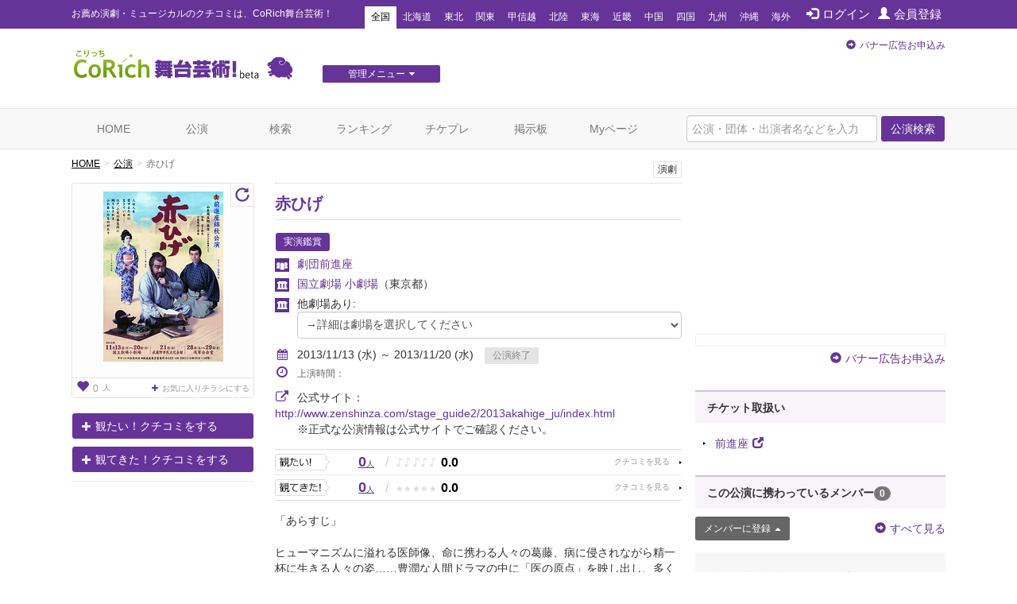

--- FILE ---
content_type: text/html; charset=utf-8
request_url: https://www.google.com/recaptcha/api2/aframe
body_size: 266
content:
<!DOCTYPE HTML><html><head><meta http-equiv="content-type" content="text/html; charset=UTF-8"></head><body><script nonce="5c_PbknTuUamLq8lkrwN4w">/** Anti-fraud and anti-abuse applications only. See google.com/recaptcha */ try{var clients={'sodar':'https://pagead2.googlesyndication.com/pagead/sodar?'};window.addEventListener("message",function(a){try{if(a.source===window.parent){var b=JSON.parse(a.data);var c=clients[b['id']];if(c){var d=document.createElement('img');d.src=c+b['params']+'&rc='+(localStorage.getItem("rc::a")?sessionStorage.getItem("rc::b"):"");window.document.body.appendChild(d);sessionStorage.setItem("rc::e",parseInt(sessionStorage.getItem("rc::e")||0)+1);localStorage.setItem("rc::h",'1768829372410');}}}catch(b){}});window.parent.postMessage("_grecaptcha_ready", "*");}catch(b){}</script></body></html>

--- FILE ---
content_type: text/javascript;charset=UTF-8
request_url: https://s-rtb.send.microad.jp/ad?spot=a91440aaf1ffb8e92edbad5a6e19321b&cb=microadCompass.AdRequestor.callback&url=https%3A%2F%2Fstage.corich.jp%2Fstage%2F51516&vo=true&mimes=%5B100%2C300%2C301%2C302%5D&cbt=a4d3c0fec9efe8019bd6724160&pa=false&ar=false&ver=%5B%22compass.js.v1.20.1%22%5D
body_size: 160
content:
microadCompass.AdRequestor.callback({"spot":"a91440aaf1ffb8e92edbad5a6e19321b","sequence":"2","impression_id":"6492410196377648971"})

--- FILE ---
content_type: text/javascript;charset=UTF-8
request_url: https://s-rtb.send.microad.jp/ad?spot=2f677c3516dd8f1f7e12696b488d44fe&cb=microadCompass.AdRequestor.callback&url=https%3A%2F%2Fstage.corich.jp%2Fstage%2F51516&vo=true&mimes=%5B100%2C300%2C301%2C302%5D&cbt=b2a473e9d84b58019bd6724111&pa=false&ar=false&ver=%5B%22compass.js.v1.20.1%22%5D
body_size: 160
content:
microadCompass.AdRequestor.callback({"spot":"2f677c3516dd8f1f7e12696b488d44fe","sequence":"2","impression_id":"6491410196377648971"})

--- FILE ---
content_type: text/javascript;charset=UTF-8
request_url: https://s-rtb.send.microad.jp/ad?spot=cf1d963b5ca8a56004feba3cfa304e53&cb=microadCompass.AdRequestor.callback&url=https%3A%2F%2Fstage.corich.jp%2Fstage%2F51516&vo=true&mimes=%5B100%2C300%2C301%2C302%5D&cbt=bb0b91e8d80c38019bd672413a&pa=false&ar=false&ver=%5B%22compass.js.v1.20.1%22%5D
body_size: 160
content:
microadCompass.AdRequestor.callback({"spot":"cf1d963b5ca8a56004feba3cfa304e53","sequence":"2","impression_id":"6491510196377648971"})

--- FILE ---
content_type: text/javascript;charset=UTF-8
request_url: https://s-rtb.send.microad.jp/ad?spot=8c3f211eec6c843616fb13eb86c373b2&cb=microadCompass.AdRequestor.callback&url=https%3A%2F%2Fstage.corich.jp%2Fstage%2F51516&vo=true&mimes=%5B100%2C300%2C301%2C302%5D&cbt=62a348311d4024019bd67240d7&pa=false&ar=false&ver=%5B%22compass.js.v1.20.1%22%5D
body_size: 162
content:
microadCompass.AdRequestor.callback({"spot":"8c3f211eec6c843616fb13eb86c373b2","sequence":"2","impression_id":"6387810196377648971"})

--- FILE ---
content_type: text/javascript;charset=UTF-8
request_url: https://s-rtb.send.microad.jp/ad?spot=6df4aa8dbbf5de8e409df2976e9e667c&cb=microadCompass.AdRequestor.callback&url=https%3A%2F%2Fstage.corich.jp%2Fstage%2F51516&vo=true&mimes=%5B100%2C300%2C301%2C302%5D&cbt=994e1ac65d5608019bd6724139&pa=false&ar=false&ver=%5B%22compass.js.v1.20.1%22%5D
body_size: 160
content:
microadCompass.AdRequestor.callback({"spot":"6df4aa8dbbf5de8e409df2976e9e667c","sequence":"2","impression_id":"6492210196377648971"})

--- FILE ---
content_type: text/javascript;charset=UTF-8
request_url: https://s-rtb.send.microad.jp/ad?spot=f413c5ac32774f749673c55ed7d771a1&cb=microadCompass.AdRequestor.callback&url=https%3A%2F%2Fstage.corich.jp%2Fstage%2F51516&vo=true&mimes=%5B100%2C300%2C301%2C302%5D&cbt=64fa08b3223110019bd6724113&pa=false&ar=false&ver=%5B%22compass.js.v1.20.1%22%5D
body_size: 160
content:
microadCompass.AdRequestor.callback({"spot":"f413c5ac32774f749673c55ed7d771a1","sequence":"2","impression_id":"6492310196377648971"})

--- FILE ---
content_type: text/javascript;charset=UTF-8
request_url: https://s-rtb.send.microad.jp/ad?spot=f413c5ac32774f749673c55ed7d771a1&cb=microadCompass.AdRequestor.callback&url=https%3A%2F%2Fstage.corich.jp%2Fstage%2F51516&vo=true&mimes=%5B100%2C300%2C301%2C302%5D&cbt=a518ed31d40100019bd6724127&pa=false&ar=false&ver=%5B%22compass.js.v1.20.1%22%5D
body_size: 160
content:
microadCompass.AdRequestor.callback({"spot":"f413c5ac32774f749673c55ed7d771a1","sequence":"2","impression_id":"6490910196377648971"})

--- FILE ---
content_type: text/javascript;charset=UTF-8
request_url: https://s-rtb.send.microad.jp/ad?spot=6df4aa8dbbf5de8e409df2976e9e667c&cb=microadCompass.AdRequestor.callback&url=https%3A%2F%2Fstage.corich.jp%2Fstage%2F51516&vo=true&mimes=%5B100%2C300%2C301%2C302%5D&cbt=1ae6efcb32db36019bd672413c&pa=false&ar=false&ver=%5B%22compass.js.v1.20.1%22%5D
body_size: 160
content:
microadCompass.AdRequestor.callback({"spot":"6df4aa8dbbf5de8e409df2976e9e667c","sequence":"2","impression_id":"6491910196377648971"})

--- FILE ---
content_type: text/javascript;charset=UTF-8
request_url: https://s-rtb.send.microad.jp/ad?spot=e0bdc21891be94bba1414f98d8a31fd8&cb=microadCompass.AdRequestor.callback&url=https%3A%2F%2Fstage.corich.jp%2Fstage%2F51516&vo=true&mimes=%5B100%2C300%2C301%2C302%5D&cbt=8b258befaffca0019bd672414f&pa=false&ar=false&ver=%5B%22compass.js.v1.20.1%22%5D
body_size: 160
content:
microadCompass.AdRequestor.callback({"spot":"e0bdc21891be94bba1414f98d8a31fd8","sequence":"2","impression_id":"6491810196377648971"})

--- FILE ---
content_type: text/javascript;charset=UTF-8
request_url: https://s-rtb.send.microad.jp/ad?spot=a91440aaf1ffb8e92edbad5a6e19321b&cb=microadCompass.AdRequestor.callback&url=https%3A%2F%2Fstage.corich.jp%2Fstage%2F51516&vo=true&mimes=%5B100%2C300%2C301%2C302%5D&cbt=2ade8eb46220a4019bd672414e&pa=false&ar=false&ver=%5B%22compass.js.v1.20.1%22%5D
body_size: 160
content:
microadCompass.AdRequestor.callback({"spot":"a91440aaf1ffb8e92edbad5a6e19321b","sequence":"2","impression_id":"6491710196377648971"})

--- FILE ---
content_type: text/javascript;charset=UTF-8
request_url: https://s-rtb.send.microad.jp/ad?spot=cf1d963b5ca8a56004feba3cfa304e53&cb=microadCompass.AdRequestor.callback&url=https%3A%2F%2Fstage.corich.jp%2Fstage%2F51516&vo=true&mimes=%5B100%2C300%2C301%2C302%5D&cbt=af09704b7ff5c0019bd6724128&pa=false&ar=false&ver=%5B%22compass.js.v1.20.1%22%5D
body_size: 160
content:
microadCompass.AdRequestor.callback({"spot":"cf1d963b5ca8a56004feba3cfa304e53","sequence":"2","impression_id":"6388410196377648971"})

--- FILE ---
content_type: text/javascript;charset=UTF-8
request_url: https://s-rtb.send.microad.jp/ad?spot=4a44d0e377100bcc4c58c2c730bce9d2&cb=microadCompass.AdRequestor.callback&url=https%3A%2F%2Fstage.corich.jp%2Fstage%2F51516&vo=true&mimes=%5B100%2C300%2C301%2C302%5D&cbt=7e82baf75cadf819bd67240ff&pa=false&ar=false&ver=%5B%22compass.js.v1.20.1%22%5D
body_size: 160
content:
microadCompass.AdRequestor.callback({"spot":"4a44d0e377100bcc4c58c2c730bce9d2","sequence":"2","impression_id":"6491010196377648971"})

--- FILE ---
content_type: text/javascript;charset=UTF-8
request_url: https://s-rtb.send.microad.jp/ad?spot=62af176cb0a817ddec86c2b4e014c59b&cb=microadCompass.AdRequestor.callback&url=https%3A%2F%2Fstage.corich.jp%2Fstage%2F51516&vo=true&mimes=%5B100%2C300%2C301%2C302%5D&cbt=86a06f70388588019bd67240eb&pa=false&ar=false&ver=%5B%22compass.js.v1.20.1%22%5D
body_size: 160
content:
microadCompass.AdRequestor.callback({"spot":"62af176cb0a817ddec86c2b4e014c59b","sequence":"2","impression_id":"6388310196377648971"})

--- FILE ---
content_type: text/javascript;charset=UTF-8
request_url: https://s-rtb.send.microad.jp/ad?spot=2f677c3516dd8f1f7e12696b488d44fe&cb=microadCompass.AdRequestor.callback&url=https%3A%2F%2Fstage.corich.jp%2Fstage%2F51516&vo=true&mimes=%5B100%2C300%2C301%2C302%5D&cbt=7b5680c879b2f8019bd6724125&pa=false&ar=false&ver=%5B%22compass.js.v1.20.1%22%5D
body_size: 160
content:
microadCompass.AdRequestor.callback({"spot":"2f677c3516dd8f1f7e12696b488d44fe","sequence":"2","impression_id":"6492510196377648971"})

--- FILE ---
content_type: text/javascript;charset=UTF-8
request_url: https://s-rtb.send.microad.jp/ad?spot=4a44d0e377100bcc4c58c2c730bce9d2&cb=microadCompass.AdRequestor.callback&url=https%3A%2F%2Fstage.corich.jp%2Fstage%2F51516&vo=true&mimes=%5B100%2C300%2C301%2C302%5D&cbt=a747e4c68c1790019bd67240ed&pa=false&ar=false&ver=%5B%22compass.js.v1.20.1%22%5D
body_size: 160
content:
microadCompass.AdRequestor.callback({"spot":"4a44d0e377100bcc4c58c2c730bce9d2","sequence":"2","impression_id":"6388010196377648971"})

--- FILE ---
content_type: text/javascript;charset=UTF-8
request_url: https://s-rtb.send.microad.jp/ad?spot=8c3f211eec6c843616fb13eb86c373b2&cb=microadCompass.AdRequestor.callback&url=https%3A%2F%2Fstage.corich.jp%2Fstage%2F51516&vo=true&mimes=%5B100%2C300%2C301%2C302%5D&cbt=17e988cf10d524019bd67240e9&pa=false&ar=false&ver=%5B%22compass.js.v1.20.1%22%5D
body_size: 160
content:
microadCompass.AdRequestor.callback({"spot":"8c3f211eec6c843616fb13eb86c373b2","sequence":"2","impression_id":"6388610196377648971"})

--- FILE ---
content_type: text/javascript;charset=UTF-8
request_url: https://s-rtb.send.microad.jp/ad?spot=e0bdc21891be94bba1414f98d8a31fd8&cb=microadCompass.AdRequestor.callback&url=https%3A%2F%2Fstage.corich.jp%2Fstage%2F51516&vo=true&mimes=%5B100%2C300%2C301%2C302%5D&cbt=dde837b73b7908019bd672414c&pa=false&ar=false&ver=%5B%22compass.js.v1.20.1%22%5D
body_size: 160
content:
microadCompass.AdRequestor.callback({"spot":"e0bdc21891be94bba1414f98d8a31fd8","sequence":"2","impression_id":"6492110196377648971"})

--- FILE ---
content_type: text/javascript;charset=UTF-8
request_url: https://s-rtb.send.microad.jp/ad?spot=62af176cb0a817ddec86c2b4e014c59b&cb=microadCompass.AdRequestor.callback&url=https%3A%2F%2Fstage.corich.jp%2Fstage%2F51516&vo=true&mimes=%5B100%2C300%2C301%2C302%5D&cbt=125cf420e2346e019bd67240fd&pa=false&ar=false&ver=%5B%22compass.js.v1.20.1%22%5D
body_size: 160
content:
microadCompass.AdRequestor.callback({"spot":"62af176cb0a817ddec86c2b4e014c59b","sequence":"2","impression_id":"6387910196377648971"})